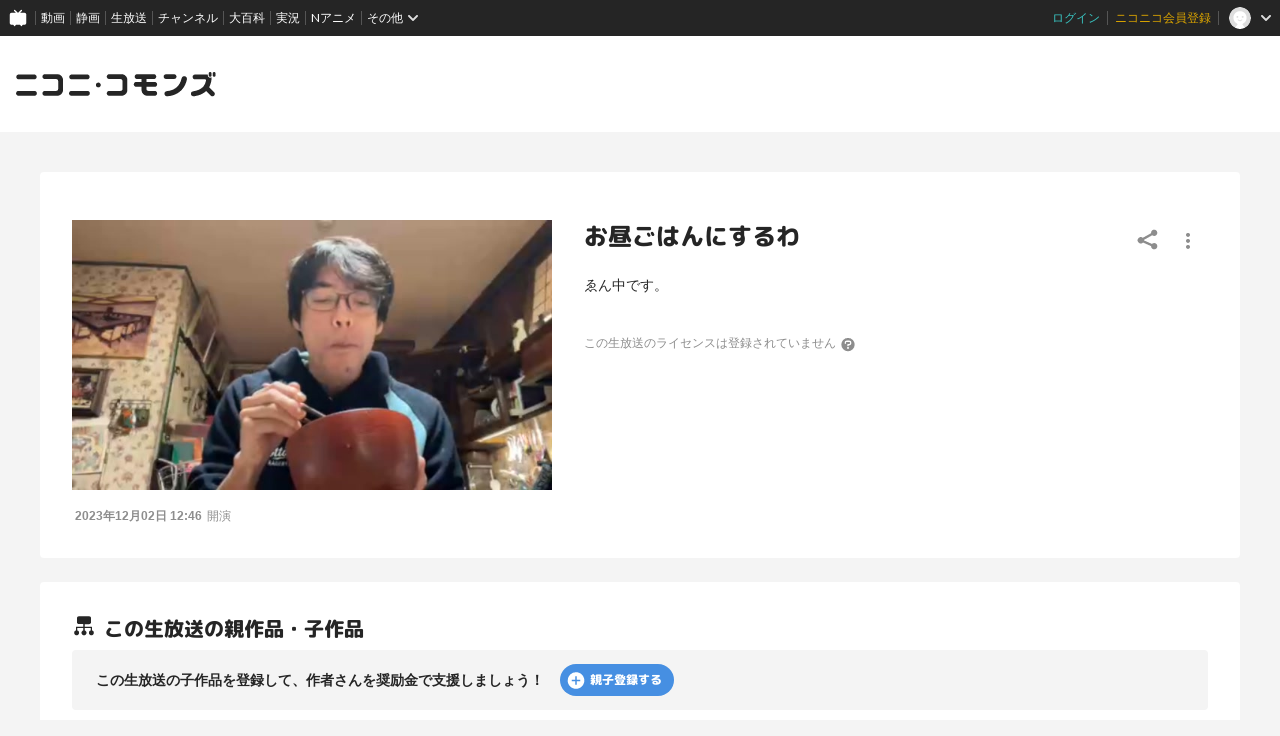

--- FILE ---
content_type: text/html; charset=UTF-8
request_url: https://commons.nicovideo.jp/works/lv343582026
body_size: 8024
content:
<!doctype html>
<html lang="ja">
<head prefix="og:http://ogp.me/ns# fb:http://ogp.me/ns/fb# website:http://ogp.me/ns/website#">
    
        <script type="text/javascript">
        var ga_user_id = '';
        var ga_login_status = "not_login";
        var ga_member_status = '';
        var ga_account_create_datetime = '';
        var ga_premium_unregister_datetime = '';
    </script>
    
    <script type="text/javascript">
        try {
            window.NicoGoogleTagManagerDataLayer = [];
            var data = {};
            data.user = (function() {
                var user = {};
                user.user_id = ga_user_id||null;
                user.login_status = ga_login_status||null;
                user.member_status = ga_member_status||null;
                user.account_create_datetime = ga_account_create_datetime||null;
                user.premium_register_datetime = null;
                user.premium_unregister_datetime = ga_premium_unregister_datetime||null;

                return user;
            })();
            data.content = (function() {
                var content = {};
                content.player_type = null;
                content.delivery = null;
                content.category = null;
                content.content_type = null;

                return content;
            })();
            window.NicoGoogleTagManagerDataLayer.push(data);
        } catch(e) {
        }
    </script>

    <!-- Google Tag Manager -->
    <script>(function(w,d,s,l,i){w[l]=w[l]||[];w[l].push({'gtm.start':
                new Date().getTime(),event:'gtm.js'});var f=d.getElementsByTagName(s)[0],
            j=d.createElement(s),dl=l!='dataLayer'?'&l='+l:'';j.async=true;j.src=
            'https://www.googletagmanager.com/gtm.js?id='+i+dl;f.parentNode.insertBefore(j,f);
        })(window,document,'script','NicoGoogleTagManagerDataLayer','GTM-KXT7G5G');
    </script>
    <!-- End Google Tag Manager -->

    <!-- Microsoft Clarity -->
    <script type="text/javascript">
        (function(c,l,a,r,i,t,y){
            c[a]=c[a]||function(){(c[a].q=c[a].q||[]).push(arguments)};
            t=l.createElement(r);t.async=1;t.src="https://www.clarity.ms/tag/"+i;
            y=l.getElementsByTagName(r)[0];y.parentNode.insertBefore(t,y);
        })(window, document, "clarity", "script", "jnpb37eru1");
    </script>
    <!-- End Microsoft Clarity -->

    <meta charset="utf-8">
    <meta name='viewport' content='initial-scale=1.0, width=device-width' />
    <meta http-equiv="Content-Script-Type" content="text/javascript">
    <meta http-equiv="Content-Style-Type" content="text/css">

                <meta property="og:title" content="お昼ごはんにするわ"/>
    <meta property="og:description" content="ゑん中です。"/>
    <meta property="og:image" content="https://nicolive.cdn.nimg.jp/tsthumb/thumbnail/231202/12/46/pg64413015999101_640_360.jpg"/>
    <meta property="og:url" content="https://commons.nicovideo.jp/works/lv343582026"/>
    <meta name="twitter:card" content="summary" />
    
    <meta name="copyright" content="&copy; DWANGO Co., Ltd.">
        
    <meta name="description" content="ゑん中です。">
        <meta name="google-site-verification" content="YXmjNZj6B4bv7SWXrQgt0wF74WSbtzdCsLEGTu6LWs8" />
    <meta name="google-site-verification" content="X1ARxKsFZK8gXr39X1KnF8tzHbcCj5lVZ-jQB0VwS-I" />

    <title>お昼ごはんにするわ - ニコニ･コモンズ</title>

    <link rel="shortcut icon" href="/favicon.ico">
    <link href="/css/styles.css?1769671214
" rel="stylesheet" type="text/css">

    
    <link rel="preconnect" href="https://fonts.googleapis.com">
    <link rel="preconnect" href="https://fonts.gstatic.com" crossorigin>
    <link href="https://fonts.googleapis.com/css2?family=Lato:wght@400;700&family=M+PLUS+Rounded+1c:wght@400;500;800&display=swap" rel="stylesheet">
    <link href="https://fonts.googleapis.com/icon?family=Material+Icons" rel="stylesheet">

        <link rel="canonical" href="https://commons.nicovideo.jp/works/lv343582026" />
    
    <style type="text/css">
        [v-cloak] {
            display: none !important;
        }
    </style>

    
    <script type="text/javascript" src="/js/jquery.js?3.7.0"></script>

    <script type="text/javascript">
        // for coexistence with prototype.js
        jQuery.noConflict();
        $j = jQuery;
    </script>

    
        <script src="https://res.ads.nicovideo.jp/assets/js/ads2.js?ref=commons" type="text/javascript"></script>
    
    
    
    
    </head>


<body class="">
<!-- Google Tag Manager (noscript) -->
<noscript>
    <iframe src="https://www.googletagmanager.com/ns.html?id=GTM-KXT7G5G" height="0" width="0" style="display:none;visibility:hidden"></iframe>
</noscript>
<!-- End Google Tag Manager (noscript) -->

<input type="hidden" id="nextUrl" value="/works/lv343582026">
<div id="CommonHeader" data-header-type="responsive"></div>
<a id="PAGETOP"></a>

<section class="l-globalHeader" data-header-type="responsive">
    <div class="l-globalHeader__inner">
                    <h1><a href="/"><svg width="100%" height="100%" viewBox="0 0 214 27">
  <g fill-rule="evenodd">
    <path fill="#252525" d="M207.787121,5.18071071 C208.615735,5.18071071 209.287669,4.50877619 209.287669,3.6801631 L209.287669,1.500675 C209.287669,0.672061905 208.615735,0.000127380952 207.787121,0.000127380952 C206.957871,0.000127380952 206.286574,0.672061905 206.286574,1.500675 L206.286574,3.6801631 C206.286574,4.50877619 206.957871,5.18071071 207.787121,5.18071071 M212.072854,5.18071071 C212.901467,5.18071071 213.573401,4.50877619 213.573401,3.6801631 L213.573401,1.500675 C213.573401,0.672061905 212.901467,0.000127380952 212.072854,0.000127380952 C211.24424,0.000127380952 210.571669,0.672061905 210.571669,1.500675 L210.571669,3.6801631 C210.571669,4.50877619 211.24424,5.18071071 212.072854,5.18071071 M212.096419,21.796919 L206.701836,16.4023357 C207.985836,14.0744488 208.814449,11.3949905 209.205508,8.40472262 C209.260282,7.99009762 209.287669,7.60285952 209.287669,7.21562143 C209.287669,6.67106786 209.231621,6.17937738 209.123348,5.73545476 C208.73802,5.98703214 208.280086,6.13606786 207.787121,6.13606786 C206.432425,6.13606786 205.331217,5.03422262 205.331217,3.6801631 L205.331217,2.79359167 C205.1083,2.77512143 204.880925,2.76238333 204.641449,2.76238333 L191.560699,2.76238333 C189.845514,2.76238333 189.016264,4.03428214 189.016264,5.30681786 C189.016264,6.63476429 189.873538,7.96271071 191.560699,7.96271071 L202.483615,7.96271071 C202.953651,7.96271071 203.445342,8.35504405 203.368913,8.90278214 C203.356175,8.9913119 203.355538,9.00978214 203.340889,9.09640119 C202.317383,15.5418774 198.27877,19.3862345 189.510502,20.8797762 C187.933526,21.1561929 187.187074,22.386056 187.187074,23.4522345 C187.187074,24.8355917 188.15899,26.2463357 190.118746,26.2463357 C190.285615,26.2463357 190.478598,26.2463357 190.672217,26.2183119 C196.222205,25.4374667 200.449979,23.4929964 203.48483,20.5880738 L208.395365,25.4979726 C209.402949,26.505556 211.048711,26.4940917 212.070943,25.4724964 C213.092538,24.4502643 213.104639,22.8045024 212.096419,21.796919 M90.6858119,14.0158536 C90.6858119,12.5707167 89.5139071,11.3988119 88.0687702,11.3988119 C86.6236333,11.3988119 85.4517286,12.5707167 85.4517286,14.0158536 C85.4517286,15.4609905 86.6236333,16.6328952 88.0687702,16.6328952 C89.5139071,16.6328952 90.6858119,15.4609905 90.6858119,14.0158536 M171.798818,4.98645476 C171.798818,3.57953214 170.658121,2.43883571 169.251199,2.43883571 L160.56127,2.43883571 C159.154348,2.43883571 158.013651,3.57953214 158.013651,4.98645476 C158.013651,6.39337738 159.154348,7.53407381 160.56127,7.53407381 L169.251199,7.53407381 C170.658121,7.53407381 171.798818,6.39337738 171.798818,4.98645476 M182.973949,7.42070476 C182.973949,5.64119286 181.505246,4.53234167 180.067752,4.53234167 C178.90986,4.53234167 177.632865,5.19599643 177.301038,6.60737738 C175.530443,14.601169 170.745377,19.7741095 161.285431,20.714181 C159.737115,20.8568476 158.878568,22.2561274 158.878568,23.3694369 C158.878568,24.780181 159.846663,26.2463357 161.78349,26.2463357 C161.893038,26.2463357 162.004496,26.2189488 162.114681,26.2189488 C180.868979,24.6973833 182.973949,7.80794286 182.973949,7.42070476 M148.466449,20.4269369 L141.842002,20.4269369 C140.457371,20.4269369 139.520485,19.5123417 139.520485,18.0723 L139.520485,15.9959905 L148.466449,15.9959905 C149.892479,15.9959905 151.047824,14.8240857 151.047824,13.3789488 C151.047824,11.9338119 149.892479,10.7619071 148.466449,10.7619071 L139.520485,10.7619071 L139.520485,7.60349643 L147.511092,7.60349643 C148.937121,7.60349643 150.092467,6.43159167 150.092467,4.98645476 C150.092467,3.54131786 148.937121,2.3694131 147.511092,2.3694131 L129.570121,2.3694131 C128.145365,2.3694131 126.99002,3.54131786 126.99002,4.98645476 C126.99002,6.43159167 128.145365,7.60349643 129.570121,7.60349643 L134.359008,7.60349643 L134.359008,10.7619071 L128.614764,10.7619071 C127.190008,10.7619071 126.034663,11.9338119 126.034663,13.3789488 C126.034663,14.8240857 127.190008,15.9959905 128.614764,15.9959905 L134.359008,15.9959905 L134.359008,19.3811393 C134.359008,22.8439905 137.13655,25.6610202 140.551633,25.6610202 L148.466449,25.6610202 C149.892479,25.6610202 151.047824,24.4891155 151.047824,23.0439786 C151.047824,21.5988417 149.892479,20.4269369 148.466449,20.4269369 M119.149086,19.3805024 L119.149086,8.65056786 C119.149086,5.18771667 116.370907,2.3706869 112.956461,2.3706869 L99.7018357,2.3706869 C98.2770798,2.3706869 97.1210976,3.54259167 97.1210976,4.98772857 C97.1210976,6.43286548 98.2770798,7.60477024 99.7018357,7.60477024 L111.666092,7.60477024 C113.050723,7.60477024 113.98761,8.51936548 113.98761,9.95940714 L113.98761,18.0723 C113.98761,19.6008714 113.137979,20.4269369 111.666092,20.4269369 L99.7018357,20.4269369 C98.2770798,20.4269369 97.1210976,21.5988417 97.1210976,23.0439786 C97.1210976,24.4891155 98.2770798,25.6610202 99.7018357,25.6610202 L112.956461,25.6610202 C116.370907,25.6610202 119.149086,22.8439905 119.149086,19.3805024 M79.0164429,23.0439786 C79.0164429,21.5988417 77.8604607,20.4269369 76.4357048,20.4269369 L59.2794012,20.4269369 C57.8540083,20.4269369 56.6986631,21.5988417 56.6986631,23.0439786 C56.6986631,24.4891155 57.8540083,25.6610202 59.2794012,25.6610202 L76.4357048,25.6610202 C77.8604607,25.6610202 79.0164429,24.4891155 79.0164429,23.0439786 M78.7718714,5.30681786 C78.7718714,3.86104405 77.6165262,2.68977619 76.1911333,2.68977619 L59.5239726,2.68977619 C58.0985798,2.68977619 56.9425976,3.86104405 56.9425976,5.30681786 C56.9425976,6.75195476 58.0985798,7.92385952 59.5239726,7.92385952 L76.1911333,7.92385952 C77.6165262,7.92385952 78.7718714,6.75195476 78.7718714,5.30681786 M50.2627405,19.3805024 L50.2627405,8.65056786 C50.2627405,5.18771667 47.4851988,2.3706869 44.0701155,2.3706869 L30.8161274,2.3706869 C29.3907345,2.3706869 28.2347524,3.54259167 28.2347524,4.98772857 C28.2347524,6.43286548 29.3907345,7.60477024 30.8161274,7.60477024 L42.7797464,7.60477024 C44.1643774,7.60477024 45.1012643,8.51936548 45.1012643,9.95940714 L45.1012643,18.0723 C45.1012643,19.6008714 44.2509964,20.4269369 42.7797464,20.4269369 L30.8161274,20.4269369 C29.3907345,20.4269369 28.2347524,21.5988417 28.2347524,23.0439786 C28.2347524,24.4891155 29.3907345,25.6610202 30.8161274,25.6610202 L44.0701155,25.6610202 C47.4851988,25.6610202 50.2627405,22.8439905 50.2627405,19.3805024 M22.3179071,23.0439786 C22.3179071,21.5988417 21.161925,20.4269369 19.737169,20.4269369 L2.58086548,20.4269369 C1.15547262,20.4269369 0.000127380952,21.5988417 0.000127380952,23.0439786 C0.000127380952,24.4891155 1.15547262,25.6610202 2.58086548,25.6610202 L19.737169,25.6610202 C21.161925,25.6610202 22.3179071,24.4891155 22.3179071,23.0439786 M19.4925976,7.92385952 L2.8254369,7.92385952 C1.40004405,7.92385952 0.24469881,6.75195476 0.24469881,5.30681786 C0.24469881,3.86104405 1.40004405,2.68977619 2.8254369,2.68977619 L19.4925976,2.68977619 C20.9179905,2.68977619 22.0733357,3.86104405 22.0733357,5.30681786 C22.0733357,6.75195476 20.9179905,7.92385952 19.4925976,7.92385952"/>
  </g>
</svg>
</a></h1>
                <div class="headerAd" data-header-type="responsive">
                        
                        <div id="header_ads" class="l-globalAds" data-width-type="">
  <script type="text/javascript">
    var zone_id = 399;
    var element_id = "header_ads";
    new Ads.Advertisement({ zone: zone_id }).set(element_id);
  </script>
</div>
                                </div>
    </div>
</section>
<div class="c-adsBillboardResponsive" data-name="adsBillboard" aria-hidden="true">
    <div class="adsBillboardContents">
        <div id="BILLBOARD_ELEMENT"></div>
    </div>
</div>
<script type="text/javascript">
    (function () {
        const billboardElem = document.querySelector('[data-name="adsBillboard"]');
        //PC以外はビルボード広告を表示しない
        if (navigator.userAgent.match(/(iPhone|iPad|Android.*Mobile)/i)) {
            billboardElem.setAttribute('aria-hidden', 'true');
        } else {
            //for ads2.js
            new Ads.Advertisement({
                zone: 1432,
                eventListeners: {
                    render: function () {
                        billboardElem.setAttribute('aria-hidden', 'false');
                    },
                    empty: function () {
                        billboardElem.setAttribute('aria-hidden', 'true');
                    }
                }
            }).set('BILLBOARD_ELEMENT');
        }
    }());
</script>
<main data-commons-kind="works"></main>
<div id="footer_ads" class="l-globalAds" data-width-type="responsive">
    <script type="text/javascript">
        var zone_id = 400;
        var element_id = "footer_ads";
        new Ads.Advertisement({ zone: zone_id }).set(element_id);
    </script>
</div>

<div class="l-globalFooter" data-header-type="responsive">
    <div class="l-globalFooter__inner">
                <ul class="pcMenu">
            <li><a href="https://qa.nicovideo.jp/faq/show/885?site_domain=default" target="_blank" rel="noopener noreferrer"
                   title="ニコニ・コモンズとは">ニコニ・コモンズとは</a></li>
            <li><a href="/terms" target="_blank" rel="noopener noreferrer" title="利用規約">利用規約</a>
            </li>
            <li><a href="https://qa.nicovideo.jp/category/show/388?site_domain=default" target="_blank"
                   rel="noopener noreferrer" title="ヘルプ">ヘルプ</a></li>
            <li><a href="https://qa.nicovideo.jp/faq/show/5008?site_domain=default" target="_blank" rel="noopener noreferrer"
                   title="ご意見・ご要望">ご意見・ご要望</a></li>
            <li><a href="https://qa.nicovideo.jp/faq/show/15833?site_domain=default" target="_blank" rel="noopener noreferrer"
                   title="不具合報告">不具合報告</a></li>
        </ul>
        <ul class="pcMenu">
            <li><a href="https://qa.nicovideo.jp/faq/show/18176?site_domain=default" target="_blank" rel="noopener noreferrer"
                   title="登録ガイドライン">登録ガイドライン</a></li>
            <li><a href="https://qa.nicovideo.jp/faq/show/18178?site_domain=default" target="_blank" rel="noopener noreferrer"
                   title="利用ガイドライン">利用ガイドライン</a></li>
        </ul>

        <div class="spMenuOuter">
            <ul class="spMenu">
                <li><a href="https://site.nicovideo.jp/term/" target='_blank' rel='noopener noreferrer'>サイトのご利用にあたって</a></li>
                <li><a href="https://qa.nicovideo.jp/category/show/388" target='_blank' rel='noopener noreferrer'>ヘルプ</a></li>
                <li><a href="https://dwango.co.jp" target='_blank' rel='noopener noreferrer'>運営会社</a></li>
            </ul>
        </div>

        <div class="licenseSectionArea">
            <ul class="licenseSection">
                <li><img src="/images/etc/jasrac01.png" width="28" height="28" /></li>
                <li>
                    <span>JASRAC許諾番号 9013388002Y30005</span>
                    <span>JASRAC許諾番号 9013388003Y37019</span>
                </li>
            </ul>
            <ul class="licenseSection">
                <li><img src="/images/etc/nextone.png" width="28" height="28" /></li>
                <li>
                    <span>NexTone許諾番号 ID000007132</span>
                    <span>NexTone許諾番号 ID000007133</span>
                </li>
            </ul>
        </div>

        <div class="logo">
            <svg width='120' height='19' viewBox='0 0 132 16' fill='none' xmlns='http://www.w3.org/2000/svg'>
  <path fill-rule='evenodd' clip-rule='evenodd'
    d='M128.424 3.15815C128.936 3.15815 129.351 2.74853 129.351 2.24339V0.914752C129.351 0.409619 128.936 0 128.424 0C127.911 0 127.496 0.409619 127.496 0.914752V2.24339C127.496 2.74853 127.911 3.15815 128.424 3.15815ZM131.073 3.15815C131.585 3.15815 132 2.74853 132 2.24339V0.914752C132 0.409619 131.585 0 131.073 0C130.56 0 130.145 0.409619 130.145 0.914752V2.24339C130.145 2.74853 130.56 3.15815 131.073 3.15815ZM127.753 9.99898L131.087 13.2876C131.71 13.9018 131.703 14.9051 131.071 15.5283C130.44 16.151 129.422 16.158 128.8 15.5438L125.765 12.5507C123.889 14.3215 121.276 15.5069 117.846 15.9829C117.726 16 117.607 16 117.504 16C116.293 16 115.692 15.14 115.692 14.2967C115.692 13.6467 116.153 12.897 117.128 12.7285C122.547 11.818 125.043 9.47443 125.676 5.54519C125.682 5.5115 125.684 5.49473 125.687 5.47298L125.687 5.47283C125.688 5.46052 125.69 5.44662 125.693 5.42716C125.74 5.09325 125.436 4.85408 125.146 4.85408H118.395C117.352 4.85408 116.822 4.04455 116.822 3.23501C116.822 2.45926 117.335 1.68389 118.395 1.68389H126.48C126.628 1.68389 126.768 1.69166 126.906 1.70292V2.24338C126.906 3.06884 127.586 3.74053 128.424 3.74053C128.728 3.74053 129.011 3.64968 129.25 3.49632C129.317 3.76694 129.351 4.06668 129.351 4.39864C129.351 4.63471 129.334 4.87077 129.3 5.12353C129.059 6.94644 128.547 8.57987 127.753 9.99898ZM56.0487 8.54421C56.0487 7.66323 55.3244 6.94883 54.4313 6.94883C53.5381 6.94883 52.8138 7.66323 52.8138 8.54421C52.8138 9.42518 53.5381 10.1396 54.4313 10.1396C55.3244 10.1396 56.0487 9.42518 56.0487 8.54421ZM104.606 1.48659C105.476 1.48659 106.181 2.18198 106.181 3.03965C106.181 3.89733 105.476 4.59271 104.606 4.59271H99.2356C98.366 4.59271 97.661 3.89733 97.661 3.03965C97.661 2.18198 98.366 1.48659 99.2356 1.48659H104.606ZM113.088 4.52358C113.088 3.43877 112.18 2.7628 111.292 2.7628C110.576 2.7628 109.787 3.16738 109.582 4.02777C108.487 8.90088 105.53 12.0544 99.6832 12.6274C98.7262 12.7144 98.1956 13.5674 98.1956 14.2461C98.1956 15.1061 98.7939 15.9999 99.991 15.9999C100.025 15.9999 100.059 15.9958 100.093 15.9916C100.127 15.9874 100.162 15.9832 100.196 15.9832C111.787 15.0557 113.088 4.75965 113.088 4.52358ZM87.6661 12.4525H91.7603C92.6417 12.4525 93.3558 13.1669 93.3558 14.0479C93.3558 14.9288 92.6417 15.6432 91.7603 15.6432H86.8685C84.7578 15.6432 83.0412 13.926 83.0412 11.815V9.75133H79.4909C78.6103 9.75133 77.8963 9.03692 77.8963 8.15595C77.8963 7.27497 78.6103 6.56057 79.4909 6.56057H83.0412V4.63516H80.0814C79.2008 4.63516 78.4867 3.92075 78.4867 3.03978C78.4867 2.15881 79.2008 1.4444 80.0814 1.4444H91.1699C92.0512 1.4444 92.7653 2.15881 92.7653 3.03978C92.7653 3.92075 92.0512 4.63516 91.1699 4.63516H86.2312V6.56057H91.7603C92.6417 6.56057 93.3558 7.27497 93.3558 8.15595C93.3558 9.03692 92.6417 9.75133 91.7603 9.75133H86.2312V11.0171C86.2312 11.8949 86.8103 12.4525 87.6661 12.4525ZM73.6406 11.8146V5.27347C73.6406 3.16248 71.9235 1.44518 69.8132 1.44518H61.6211C60.7406 1.44518 60.0261 2.15959 60.0261 3.04056C60.0261 3.92153 60.7406 4.63594 61.6211 4.63594H69.0157C69.8715 4.63594 70.4505 5.19349 70.4505 6.07136V11.0171C70.4505 11.9489 69.9254 12.4525 69.0157 12.4525H61.6211C60.7406 12.4525 60.0261 13.1669 60.0261 14.0479C60.0261 14.9288 60.7406 15.6433 61.6211 15.6433H69.8132C71.9235 15.6433 73.6406 13.926 73.6406 11.8146ZM47.2414 12.4524C48.122 12.4524 48.8364 13.1668 48.8364 14.0478C48.8364 14.9288 48.122 15.6432 47.2414 15.6432H36.6378C35.7569 15.6432 35.0428 14.9288 35.0428 14.0478C35.0428 13.1668 35.7569 12.4524 36.6378 12.4524H47.2414ZM48.6853 3.23501C48.6853 2.35365 47.9712 1.63963 47.0902 1.63963H36.789C35.908 1.63963 35.1936 2.35365 35.1936 3.23501C35.1936 4.11599 35.908 4.83039 36.789 4.83039H47.0902C47.9712 4.83039 48.6853 4.11599 48.6853 3.23501ZM31.0651 5.27347V11.8146C31.0651 13.926 29.3484 15.6433 27.2377 15.6433H19.046C18.165 15.6433 17.4506 14.9288 17.4506 14.0479C17.4506 13.1669 18.165 12.4525 19.046 12.4525H26.4402C27.3495 12.4525 27.875 11.9489 27.875 11.0171V6.07136C27.875 5.19349 27.2959 4.63594 26.4402 4.63594H19.046C18.165 4.63594 17.4506 3.92153 17.4506 3.04056C17.4506 2.15959 18.165 1.44518 19.046 1.44518H27.2377C29.3484 1.44518 31.0651 3.16248 31.0651 5.27347ZM13.7936 14.0478C13.7936 13.1668 13.0792 12.4524 12.1986 12.4524H1.59504C0.714067 12.4524 0 13.1668 0 14.0478C0 14.9288 0.714067 15.6432 1.59504 15.6432H12.1986C13.0792 15.6432 13.7936 14.9288 13.7936 14.0478ZM1.74621 4.83039H12.0474C12.9284 4.83039 13.6425 4.11599 13.6425 3.23501C13.6425 2.35365 12.9284 1.63963 12.0474 1.63963H1.74621C0.865236 1.63963 0.151169 2.35365 0.151169 3.23501C0.151169 4.11599 0.865236 4.83039 1.74621 4.83039Z'
    fill='white' />
</svg>
        </div>
        <small class="copyright">&copy; DWANGO Co., Ltd.</small>
            </div>
</div>
<style>
    <!--
    #CommonHeader {
        z-index: 100000;
    }
    -->
</style>


<script type="text/javascript" src="/js/nicommons.umd.js?1769671214
"></script>

<script type="text/javascript" src="/js/nicommons/banner.js?20231002"></script>


<script>
    window.onCommonHeaderReady = function (commonHeader) {
        commonHeader.mount('#CommonHeader', {
            frontendId: 41,
            site: "commons",
            isUserInfoFetchingOnMountEnabled: true,
            customization: {
                nextUrl: document.getElementById('nextUrl').value,
                helpLink: {
                    href: 'https://qa.nicovideo.jp/category/show/388?site_domain=default'
                },
                isFixedDisabled: true,
                userPanelServiceLinksLabel: 'ニコニ･コモンズメニュー',
                responsiveSwitchingPoint: {
                    width: 1024
                },
                size: {
                    minWidth: '1024px',
                    maxWidth: '1440px'
                },
                logo: {
                    image: '/images/common/header/global-commons-logo.svg?20220808',
                    width: 138,
                    href: '/'
                },
                userPanelLinks: [
                    {href: '/my/upload', label: 'あなたの登録ライセンス'},
                    {href: '/upload', label: 'ライセンス登録'}
                ]
            },
        });
    };
</script>
<script type="text/javascript" src="https://common-header.nimg.jp/3.0.0/responsive/CommonHeaderLoader.min.js"></script>


<script src="/js/nicommons/smooth-scroll.js?20201218" type="text/javascript"></script>


<script>
    (function(i,s,o,g,r,a,m){i['GoogleAnalyticsObject']=r;i[r]=i[r]||function(){
        (i[r].q=i[r].q||[]).push(arguments)},i[r].l=1*new Date();a=s.createElement(o),
        m=s.getElementsByTagName(o)[0];a.async=1;a.src=g;m.parentNode.insertBefore(a,m)
    })(window,document,'script','https://www.google-analytics.com/analytics.js','ga');

    ga('create', 'UA-75185450-3', 'auto');
    ga('send', 'pageview');
</script>




</body>

</html>


--- FILE ---
content_type: text/javascript
request_url: https://commons.nicovideo.jp/js/nicommons/banner.js?20231002
body_size: 748
content:
/**
 *  Banner Slideshow
 *  (requires jquery with cycle plugin)
 */
var banner = [
  /*
  ["250_80_samurai.gif",    "%E4%BE%8D%E9%81%933%20%E3%80%90%E5%85%AC%E5%BC%8F%E3%80%91"],
  ["250_80_nicomo_1.jpg",   "%E3%80%90%E5%85%AC%E5%BC%8F%E3%80%91%20%E3%80%90%E3%83%8B%E3%82%B3%E3%83%8B%E3%82%B3%E5%8B%95%E7%94%BB%E3%80%91"],
  ["250_80_gackpoid_1.jpg", "%E3%80%90%E5%85%AC%E5%BC%8F%E3%81%8C%E3%81%8F%E3%81%A3%E3%81%BD%E3%81%84%E3%81%A9%E3%80%91"],
  ["250_80_bn_nicovideo1.jpg", "%E3%80%90%E3%83%8B%E3%83%AF%E3%83%B3%E3%82%B4%E5%85%AC%E5%BC%8F%E3%80%91"],
  ["250_80_ichiba.jpg",     "%E3%80%90%E3%83%8B%E3%82%B3%E3%83%8B%E3%82%B3%E5%B8%82%E5%A0%B4%E3%80%91"],
  ["250_80_ikzo.gif",       "%E3%80%90IKZO%E5%85%AC%E5%BC%8F%E3%80%91"],
  ["250_80_yoshimoto.jpg",   "%E3%80%90%E3%82%88%E3%81%97%E3%82%82%E3%81%A8%E5%85%AC%E5%BC%8F%E3%80%91"],
  ["250_80_avenew.gif",     "%E3%80%90ave;new%E5%85%AC%E5%BC%8F%E3%80%91"],
  ["250_80_miko.gif",       "%E3%80%90miko%E3%80%91"],
  ["250_80_digicharat.gif", "%E3%80%90%E3%83%87%E3%83%BB%E3%82%B8%E3%83%BB%E3%82%AD%E3%83%A3%E3%83%A9%E3%83%83%E3%83%88%E3%80%91"],
  ["250_80_billy.gif",      "%E3%80%90%E5%85%AC%E5%BC%8F%E3%83%93%E3%83%AA%E3%83%BC%E3%83%BB%E3%83%98%E3%83%AA%E3%83%B3%E3%83%88%E3%83%B3%E3%80%91"],
  ["250_80_choaniki.gif",   "%E3%80%90%E8%B6%85%E5%85%84%E8%B2%B4%E3%80%91"],
  ["250_80_tezuka.gif",     "%E3%80%90%E6%89%8B%E5%A1%9A%E6%B2%BB%E8%99%AB%E3%80%91"],
  ["250_80_tuboi.jpg",      "%E3%80%90%E3%81%A4%E3%83%9C%E3%82%B3%E3%83%B3%E3%80%91"]
  */
  ["250_80_ge.gif","http://ge.clubhanbit.jp/news/event/2009/04/28-1403.asp?ADLogID=pebg10q7ek"]
];

$j(function() {
  var len = banner.length;
  var st  = Math.floor(Math.random()*len);
  
  $j('#rbanner > img').remove();
  for (var i=0; i<len; ++i) {
    var idx = ((st+i) >= len)? (st+i-len) : (st+i);
    var item = banner[idx];
    var target = "";
    if(item[1].startsWith("http://")){
    	target = 'target=\"_blank\"';
    }
    
    $j('#rbanner').append('<a href="'+ item[1] + '" ' + target + '><img src="/images/banner/'+ item[0] + '"/></a>');
  }
  
  
  $j('#rnavi_prev').mouseover( function(){ $j('#rnavi_prev_img').css('visibility', 'visible'); } )
                   .mouseout(  function(){ $j('#rnavi_prev_img').css('visibility', 'hidden');  } );
  $j('#rnavi_next').mouseover( function(){ $j('#rnavi_next_img').css('visibility', 'visible'); } )
                   .mouseout(  function(){ $j('#rnavi_next_img').css('visibility', 'hidden');  } );
});
